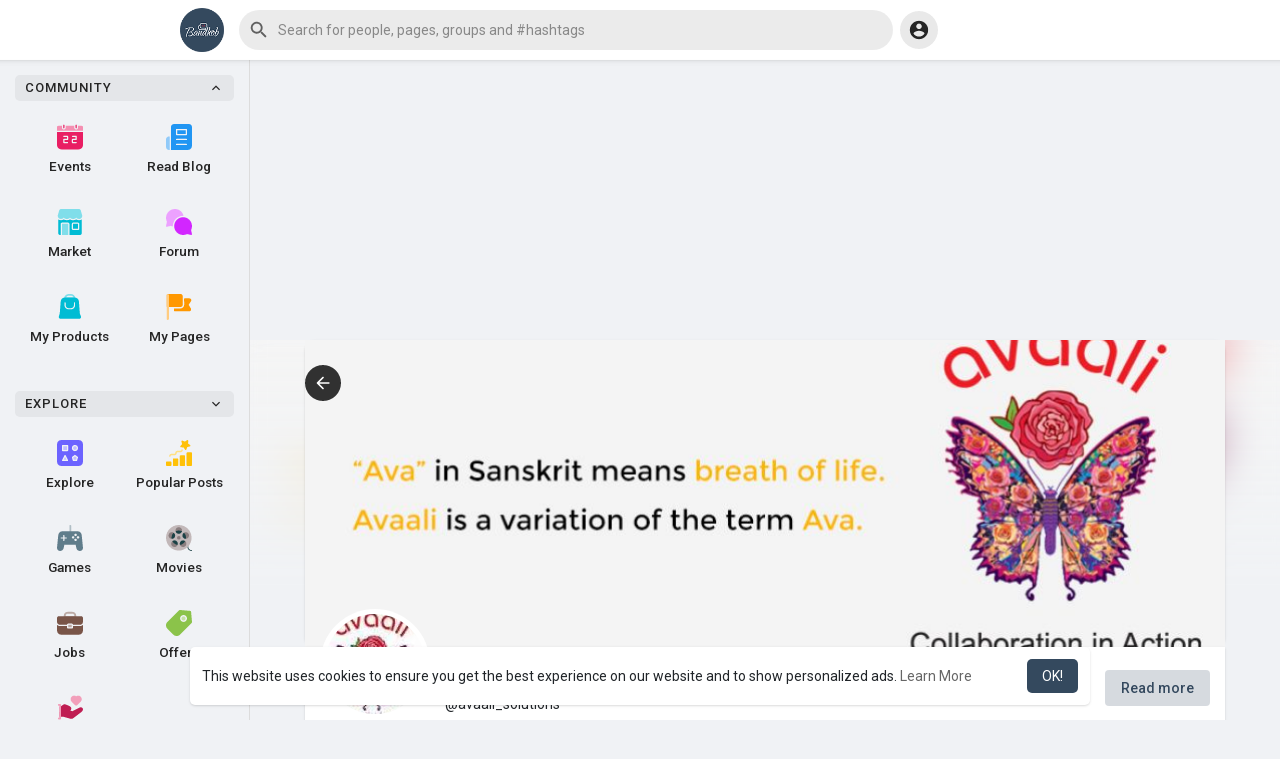

--- FILE ---
content_type: text/html; charset=utf-8
request_url: https://www.google.com/recaptcha/api2/aframe
body_size: -86
content:
<!DOCTYPE HTML><html><head><meta http-equiv="content-type" content="text/html; charset=UTF-8"></head><body><script nonce="XHGj6pfbQhBPsyy__0RgoQ">/** Anti-fraud and anti-abuse applications only. See google.com/recaptcha */ try{var clients={'sodar':'https://pagead2.googlesyndication.com/pagead/sodar?'};window.addEventListener("message",function(a){try{if(a.source===window.parent){var b=JSON.parse(a.data);var c=clients[b['id']];if(c){var d=document.createElement('img');d.src=c+b['params']+'&rc='+(localStorage.getItem("rc::a")?sessionStorage.getItem("rc::b"):"");window.document.body.appendChild(d);sessionStorage.setItem("rc::e",parseInt(sessionStorage.getItem("rc::e")||0)+1);localStorage.setItem("rc::h",'1769269960367');}}}catch(b){}});window.parent.postMessage("_grecaptcha_ready", "*");}catch(b){}</script></body></html>